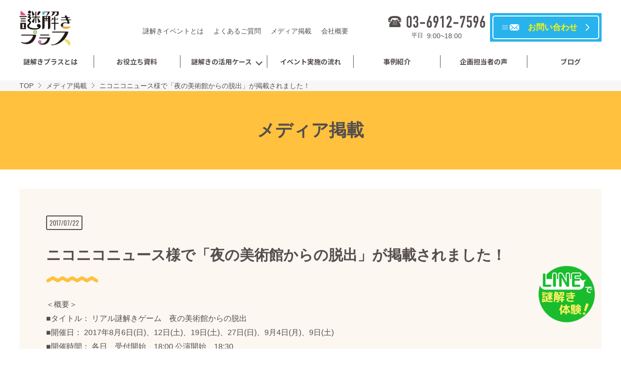

--- FILE ---
content_type: text/html; charset=UTF-8
request_url: https://nazotoki-plus.com/news/nikoniko-art/
body_size: 8858
content:
<!DOCTYPE html>
<html lang="ja">
<head>
  <meta charset="UTF-8">
  <!-- Global site tag (gtag.js) - Google Analytics -->
  <script type="text/javascript" async="" src="https://www.google-analytics.com/analytics.js"></script><script src="https://connect.facebook.net/signals/config/309705162774633?v=2.9.15&amp;r=stable" async=""></script><script async="" src="https://connect.facebook.net/en_US/fbevents.js"></script><script async="" src="https://www.googletagmanager.com/gtag/js?id=UA-59201701-2"></script>
  <script>
    window.dataLayer = window.dataLayer || [];
    function gtag(){dataLayer.push(arguments);}
    gtag('js', new Date());

    gtag('config', 'UA-59201701-2');
    gtag('config', 'AW-924718347');
    gtag('config', 'AW-11282752629');
  </script>
  
  <meta http-equiv="X-UA-Compatible" content="IE=edge">
  <meta name="viewport" content="width=device-width" />
  <meta name="format-detection" content="telephone=no">
  <link rel="stylesheet" href="https://nazotoki-plus.com/wp-content/themes/np/css/style.css?v=9">
  <link rel="stylesheet" href="https://nazotoki-plus.com/wp-content/themes/np/css/custom.css?v=8">
  <!-- インバウンドページのみ使用 -->
            <script>(function(w,d,s,l,i){w[l]=w[l]||[];w[l].push({'gtm.start':
    new Date().getTime(),event:'gtm.js'});var f=d.getElementsByTagName(s)[0],
    j=d.createElement(s),dl=l!='dataLayer'?'&l='+l:'';j.async=true;j.src=
    'https://www.googletagmanager.com/gtm.js?id='+i+dl;f.parentNode.insertBefore(j,f);
    })(window,document,'script','dataLayer','GTM-PXLCKSJ3');</script>
    <!--[if lt IE 9]>
    <script src="https://nazotoki-plus.com/wp-content/themes/np/js/html5.js"></script>
    <script src="https://nazotoki-plus.com/wp-content/themes/np/js/respond.min.js"></script>
    <![endif]-->
    
		<!-- All in One SEO 4.9.3 - aioseo.com -->
		<title>ニコニコニュース様で「夜の美術館からの脱出」が掲載されました！ | 謎解きプラス｜”謎解き観光”で地域を元気に！</title>
	<meta name="description" content="＜概要＞■タイトル： リアル謎解きゲーム 夜の美術館からの脱出■開催日： 2017年8月6日(日)、12日(土" />
	<meta name="robots" content="max-image-preview:large" />
	<meta name="author" content="admin_eg"/>
	<link rel="canonical" href="https://nazotoki-plus.com/news/nikoniko-art/" />
	<meta name="generator" content="All in One SEO (AIOSEO) 4.9.3" />
		<meta property="og:locale" content="ja_JP" />
		<meta property="og:site_name" content="謎解きプラス｜”謎解き観光”で地域を元気に！ | ”謎解き観光”で、地域活性化や観光地への集客を実現！懇親会や周年イベントのご相談もお待ちしています。" />
		<meta property="og:type" content="article" />
		<meta property="og:title" content="ニコニコニュース様で「夜の美術館からの脱出」が掲載されました！ | 謎解きプラス｜”謎解き観光”で地域を元気に！" />
		<meta property="og:description" content="＜概要＞■タイトル： リアル謎解きゲーム 夜の美術館からの脱出■開催日： 2017年8月6日(日)、12日(土" />
		<meta property="og:url" content="https://nazotoki-plus.com/news/nikoniko-art/" />
		<meta property="article:published_time" content="2017-07-22T12:14:08+00:00" />
		<meta property="article:modified_time" content="2020-01-29T11:44:47+00:00" />
		<meta name="twitter:card" content="summary" />
		<meta name="twitter:title" content="ニコニコニュース様で「夜の美術館からの脱出」が掲載されました！ | 謎解きプラス｜”謎解き観光”で地域を元気に！" />
		<meta name="twitter:description" content="＜概要＞■タイトル： リアル謎解きゲーム 夜の美術館からの脱出■開催日： 2017年8月6日(日)、12日(土" />
		<script type="application/ld+json" class="aioseo-schema">
			{"@context":"https:\/\/schema.org","@graph":[{"@type":"BlogPosting","@id":"https:\/\/nazotoki-plus.com\/news\/nikoniko-art\/#blogposting","name":"\u30cb\u30b3\u30cb\u30b3\u30cb\u30e5\u30fc\u30b9\u69d8\u3067\u300c\u591c\u306e\u7f8e\u8853\u9928\u304b\u3089\u306e\u8131\u51fa\u300d\u304c\u63b2\u8f09\u3055\u308c\u307e\u3057\u305f\uff01 | \u8b0e\u89e3\u304d\u30d7\u30e9\u30b9\uff5c\u201d\u8b0e\u89e3\u304d\u89b3\u5149\u201d\u3067\u5730\u57df\u3092\u5143\u6c17\u306b\uff01","headline":"\u30cb\u30b3\u30cb\u30b3\u30cb\u30e5\u30fc\u30b9\u69d8\u3067\u300c\u591c\u306e\u7f8e\u8853\u9928\u304b\u3089\u306e\u8131\u51fa\u300d\u304c\u63b2\u8f09\u3055\u308c\u307e\u3057\u305f\uff01","author":{"@id":"https:\/\/nazotoki-plus.com\/author\/admin_eg\/#author"},"publisher":{"@id":"https:\/\/nazotoki-plus.com\/#organization"},"datePublished":"2017-07-22T21:14:08+09:00","dateModified":"2020-01-29T20:44:47+09:00","inLanguage":"ja","mainEntityOfPage":{"@id":"https:\/\/nazotoki-plus.com\/news\/nikoniko-art\/#webpage"},"isPartOf":{"@id":"https:\/\/nazotoki-plus.com\/news\/nikoniko-art\/#webpage"},"articleSection":"\u30e1\u30c7\u30a3\u30a2\u63b2\u8f09"},{"@type":"BreadcrumbList","@id":"https:\/\/nazotoki-plus.com\/news\/nikoniko-art\/#breadcrumblist","itemListElement":[{"@type":"ListItem","@id":"https:\/\/nazotoki-plus.com#listItem","position":1,"name":"\u30db\u30fc\u30e0","item":"https:\/\/nazotoki-plus.com","nextItem":{"@type":"ListItem","@id":"https:\/\/nazotoki-plus.com\/category\/news\/#listItem","name":"\u30e1\u30c7\u30a3\u30a2\u63b2\u8f09"}},{"@type":"ListItem","@id":"https:\/\/nazotoki-plus.com\/category\/news\/#listItem","position":2,"name":"\u30e1\u30c7\u30a3\u30a2\u63b2\u8f09","item":"https:\/\/nazotoki-plus.com\/category\/news\/","nextItem":{"@type":"ListItem","@id":"https:\/\/nazotoki-plus.com\/news\/nikoniko-art\/#listItem","name":"\u30cb\u30b3\u30cb\u30b3\u30cb\u30e5\u30fc\u30b9\u69d8\u3067\u300c\u591c\u306e\u7f8e\u8853\u9928\u304b\u3089\u306e\u8131\u51fa\u300d\u304c\u63b2\u8f09\u3055\u308c\u307e\u3057\u305f\uff01"},"previousItem":{"@type":"ListItem","@id":"https:\/\/nazotoki-plus.com#listItem","name":"\u30db\u30fc\u30e0"}},{"@type":"ListItem","@id":"https:\/\/nazotoki-plus.com\/news\/nikoniko-art\/#listItem","position":3,"name":"\u30cb\u30b3\u30cb\u30b3\u30cb\u30e5\u30fc\u30b9\u69d8\u3067\u300c\u591c\u306e\u7f8e\u8853\u9928\u304b\u3089\u306e\u8131\u51fa\u300d\u304c\u63b2\u8f09\u3055\u308c\u307e\u3057\u305f\uff01","previousItem":{"@type":"ListItem","@id":"https:\/\/nazotoki-plus.com\/category\/news\/#listItem","name":"\u30e1\u30c7\u30a3\u30a2\u63b2\u8f09"}}]},{"@type":"Organization","@id":"https:\/\/nazotoki-plus.com\/#organization","name":"\u8b0e\u89e3\u304d\u30d7\u30e9\u30b9","description":"\u201d\u8b0e\u89e3\u304d\u89b3\u5149\u201d\u3067\u3001\u5730\u57df\u6d3b\u6027\u5316\u3084\u89b3\u5149\u5730\u3078\u306e\u96c6\u5ba2\u3092\u5b9f\u73fe\uff01\u61c7\u89aa\u4f1a\u3084\u5468\u5e74\u30a4\u30d9\u30f3\u30c8\u306e\u3054\u76f8\u8ac7\u3082\u304a\u5f85\u3061\u3057\u3066\u3044\u307e\u3059\u3002","url":"https:\/\/nazotoki-plus.com\/"},{"@type":"Person","@id":"https:\/\/nazotoki-plus.com\/author\/admin_eg\/#author","url":"https:\/\/nazotoki-plus.com\/author\/admin_eg\/","name":"admin_eg","image":{"@type":"ImageObject","@id":"https:\/\/nazotoki-plus.com\/news\/nikoniko-art\/#authorImage","url":"https:\/\/secure.gravatar.com\/avatar\/1ccf2491f18fc0b77e923f803409e511?s=96&d=mm&r=g","width":96,"height":96,"caption":"admin_eg"}},{"@type":"WebPage","@id":"https:\/\/nazotoki-plus.com\/news\/nikoniko-art\/#webpage","url":"https:\/\/nazotoki-plus.com\/news\/nikoniko-art\/","name":"\u30cb\u30b3\u30cb\u30b3\u30cb\u30e5\u30fc\u30b9\u69d8\u3067\u300c\u591c\u306e\u7f8e\u8853\u9928\u304b\u3089\u306e\u8131\u51fa\u300d\u304c\u63b2\u8f09\u3055\u308c\u307e\u3057\u305f\uff01 | \u8b0e\u89e3\u304d\u30d7\u30e9\u30b9\uff5c\u201d\u8b0e\u89e3\u304d\u89b3\u5149\u201d\u3067\u5730\u57df\u3092\u5143\u6c17\u306b\uff01","description":"\uff1c\u6982\u8981\uff1e\u25a0\u30bf\u30a4\u30c8\u30eb\uff1a \u30ea\u30a2\u30eb\u8b0e\u89e3\u304d\u30b2\u30fc\u30e0 \u591c\u306e\u7f8e\u8853\u9928\u304b\u3089\u306e\u8131\u51fa\u25a0\u958b\u50ac\u65e5\uff1a 2017\u5e748\u67086\u65e5(\u65e5)\u300112\u65e5(\u571f","inLanguage":"ja","isPartOf":{"@id":"https:\/\/nazotoki-plus.com\/#website"},"breadcrumb":{"@id":"https:\/\/nazotoki-plus.com\/news\/nikoniko-art\/#breadcrumblist"},"author":{"@id":"https:\/\/nazotoki-plus.com\/author\/admin_eg\/#author"},"creator":{"@id":"https:\/\/nazotoki-plus.com\/author\/admin_eg\/#author"},"datePublished":"2017-07-22T21:14:08+09:00","dateModified":"2020-01-29T20:44:47+09:00"},{"@type":"WebSite","@id":"https:\/\/nazotoki-plus.com\/#website","url":"https:\/\/nazotoki-plus.com\/","name":"\u8b0e\u89e3\u304d\u30d7\u30e9\u30b9\uff5c\u201d\u8b0e\u89e3\u304d\u89b3\u5149\u201d\u3067\u5730\u57df\u3092\u5143\u6c17\u306b\uff01","description":"\u201d\u8b0e\u89e3\u304d\u89b3\u5149\u201d\u3067\u3001\u5730\u57df\u6d3b\u6027\u5316\u3084\u89b3\u5149\u5730\u3078\u306e\u96c6\u5ba2\u3092\u5b9f\u73fe\uff01\u61c7\u89aa\u4f1a\u3084\u5468\u5e74\u30a4\u30d9\u30f3\u30c8\u306e\u3054\u76f8\u8ac7\u3082\u304a\u5f85\u3061\u3057\u3066\u3044\u307e\u3059\u3002","inLanguage":"ja","publisher":{"@id":"https:\/\/nazotoki-plus.com\/#organization"}}]}
		</script>
		<!-- All in One SEO -->

<link rel="alternate" type="application/rss+xml" title="謎解きプラス｜”謎解き観光”で地域を元気に！ &raquo; ニコニコニュース様で「夜の美術館からの脱出」が掲載されました！ のコメントのフィード" href="https://nazotoki-plus.com/news/nikoniko-art/feed/" />
<link rel='stylesheet' id='wp-block-library-css'  href='https://nazotoki-plus.com/wp-includes/css/dist/block-library/style.min.css?ver=5.9.12' type='text/css' media='all' />
<link rel='stylesheet' id='aioseo/css/src/vue/standalone/blocks/table-of-contents/global.scss-css'  href='https://nazotoki-plus.com/wp-content/plugins/all-in-one-seo-pack/dist/Lite/assets/css/table-of-contents/global.e90f6d47.css?ver=4.9.3' type='text/css' media='all' />
<style id='global-styles-inline-css' type='text/css'>
body{--wp--preset--color--black: #000000;--wp--preset--color--cyan-bluish-gray: #abb8c3;--wp--preset--color--white: #ffffff;--wp--preset--color--pale-pink: #f78da7;--wp--preset--color--vivid-red: #cf2e2e;--wp--preset--color--luminous-vivid-orange: #ff6900;--wp--preset--color--luminous-vivid-amber: #fcb900;--wp--preset--color--light-green-cyan: #7bdcb5;--wp--preset--color--vivid-green-cyan: #00d084;--wp--preset--color--pale-cyan-blue: #8ed1fc;--wp--preset--color--vivid-cyan-blue: #0693e3;--wp--preset--color--vivid-purple: #9b51e0;--wp--preset--gradient--vivid-cyan-blue-to-vivid-purple: linear-gradient(135deg,rgba(6,147,227,1) 0%,rgb(155,81,224) 100%);--wp--preset--gradient--light-green-cyan-to-vivid-green-cyan: linear-gradient(135deg,rgb(122,220,180) 0%,rgb(0,208,130) 100%);--wp--preset--gradient--luminous-vivid-amber-to-luminous-vivid-orange: linear-gradient(135deg,rgba(252,185,0,1) 0%,rgba(255,105,0,1) 100%);--wp--preset--gradient--luminous-vivid-orange-to-vivid-red: linear-gradient(135deg,rgba(255,105,0,1) 0%,rgb(207,46,46) 100%);--wp--preset--gradient--very-light-gray-to-cyan-bluish-gray: linear-gradient(135deg,rgb(238,238,238) 0%,rgb(169,184,195) 100%);--wp--preset--gradient--cool-to-warm-spectrum: linear-gradient(135deg,rgb(74,234,220) 0%,rgb(151,120,209) 20%,rgb(207,42,186) 40%,rgb(238,44,130) 60%,rgb(251,105,98) 80%,rgb(254,248,76) 100%);--wp--preset--gradient--blush-light-purple: linear-gradient(135deg,rgb(255,206,236) 0%,rgb(152,150,240) 100%);--wp--preset--gradient--blush-bordeaux: linear-gradient(135deg,rgb(254,205,165) 0%,rgb(254,45,45) 50%,rgb(107,0,62) 100%);--wp--preset--gradient--luminous-dusk: linear-gradient(135deg,rgb(255,203,112) 0%,rgb(199,81,192) 50%,rgb(65,88,208) 100%);--wp--preset--gradient--pale-ocean: linear-gradient(135deg,rgb(255,245,203) 0%,rgb(182,227,212) 50%,rgb(51,167,181) 100%);--wp--preset--gradient--electric-grass: linear-gradient(135deg,rgb(202,248,128) 0%,rgb(113,206,126) 100%);--wp--preset--gradient--midnight: linear-gradient(135deg,rgb(2,3,129) 0%,rgb(40,116,252) 100%);--wp--preset--duotone--dark-grayscale: url('#wp-duotone-dark-grayscale');--wp--preset--duotone--grayscale: url('#wp-duotone-grayscale');--wp--preset--duotone--purple-yellow: url('#wp-duotone-purple-yellow');--wp--preset--duotone--blue-red: url('#wp-duotone-blue-red');--wp--preset--duotone--midnight: url('#wp-duotone-midnight');--wp--preset--duotone--magenta-yellow: url('#wp-duotone-magenta-yellow');--wp--preset--duotone--purple-green: url('#wp-duotone-purple-green');--wp--preset--duotone--blue-orange: url('#wp-duotone-blue-orange');--wp--preset--font-size--small: 13px;--wp--preset--font-size--medium: 20px;--wp--preset--font-size--large: 36px;--wp--preset--font-size--x-large: 42px;}.has-black-color{color: var(--wp--preset--color--black) !important;}.has-cyan-bluish-gray-color{color: var(--wp--preset--color--cyan-bluish-gray) !important;}.has-white-color{color: var(--wp--preset--color--white) !important;}.has-pale-pink-color{color: var(--wp--preset--color--pale-pink) !important;}.has-vivid-red-color{color: var(--wp--preset--color--vivid-red) !important;}.has-luminous-vivid-orange-color{color: var(--wp--preset--color--luminous-vivid-orange) !important;}.has-luminous-vivid-amber-color{color: var(--wp--preset--color--luminous-vivid-amber) !important;}.has-light-green-cyan-color{color: var(--wp--preset--color--light-green-cyan) !important;}.has-vivid-green-cyan-color{color: var(--wp--preset--color--vivid-green-cyan) !important;}.has-pale-cyan-blue-color{color: var(--wp--preset--color--pale-cyan-blue) !important;}.has-vivid-cyan-blue-color{color: var(--wp--preset--color--vivid-cyan-blue) !important;}.has-vivid-purple-color{color: var(--wp--preset--color--vivid-purple) !important;}.has-black-background-color{background-color: var(--wp--preset--color--black) !important;}.has-cyan-bluish-gray-background-color{background-color: var(--wp--preset--color--cyan-bluish-gray) !important;}.has-white-background-color{background-color: var(--wp--preset--color--white) !important;}.has-pale-pink-background-color{background-color: var(--wp--preset--color--pale-pink) !important;}.has-vivid-red-background-color{background-color: var(--wp--preset--color--vivid-red) !important;}.has-luminous-vivid-orange-background-color{background-color: var(--wp--preset--color--luminous-vivid-orange) !important;}.has-luminous-vivid-amber-background-color{background-color: var(--wp--preset--color--luminous-vivid-amber) !important;}.has-light-green-cyan-background-color{background-color: var(--wp--preset--color--light-green-cyan) !important;}.has-vivid-green-cyan-background-color{background-color: var(--wp--preset--color--vivid-green-cyan) !important;}.has-pale-cyan-blue-background-color{background-color: var(--wp--preset--color--pale-cyan-blue) !important;}.has-vivid-cyan-blue-background-color{background-color: var(--wp--preset--color--vivid-cyan-blue) !important;}.has-vivid-purple-background-color{background-color: var(--wp--preset--color--vivid-purple) !important;}.has-black-border-color{border-color: var(--wp--preset--color--black) !important;}.has-cyan-bluish-gray-border-color{border-color: var(--wp--preset--color--cyan-bluish-gray) !important;}.has-white-border-color{border-color: var(--wp--preset--color--white) !important;}.has-pale-pink-border-color{border-color: var(--wp--preset--color--pale-pink) !important;}.has-vivid-red-border-color{border-color: var(--wp--preset--color--vivid-red) !important;}.has-luminous-vivid-orange-border-color{border-color: var(--wp--preset--color--luminous-vivid-orange) !important;}.has-luminous-vivid-amber-border-color{border-color: var(--wp--preset--color--luminous-vivid-amber) !important;}.has-light-green-cyan-border-color{border-color: var(--wp--preset--color--light-green-cyan) !important;}.has-vivid-green-cyan-border-color{border-color: var(--wp--preset--color--vivid-green-cyan) !important;}.has-pale-cyan-blue-border-color{border-color: var(--wp--preset--color--pale-cyan-blue) !important;}.has-vivid-cyan-blue-border-color{border-color: var(--wp--preset--color--vivid-cyan-blue) !important;}.has-vivid-purple-border-color{border-color: var(--wp--preset--color--vivid-purple) !important;}.has-vivid-cyan-blue-to-vivid-purple-gradient-background{background: var(--wp--preset--gradient--vivid-cyan-blue-to-vivid-purple) !important;}.has-light-green-cyan-to-vivid-green-cyan-gradient-background{background: var(--wp--preset--gradient--light-green-cyan-to-vivid-green-cyan) !important;}.has-luminous-vivid-amber-to-luminous-vivid-orange-gradient-background{background: var(--wp--preset--gradient--luminous-vivid-amber-to-luminous-vivid-orange) !important;}.has-luminous-vivid-orange-to-vivid-red-gradient-background{background: var(--wp--preset--gradient--luminous-vivid-orange-to-vivid-red) !important;}.has-very-light-gray-to-cyan-bluish-gray-gradient-background{background: var(--wp--preset--gradient--very-light-gray-to-cyan-bluish-gray) !important;}.has-cool-to-warm-spectrum-gradient-background{background: var(--wp--preset--gradient--cool-to-warm-spectrum) !important;}.has-blush-light-purple-gradient-background{background: var(--wp--preset--gradient--blush-light-purple) !important;}.has-blush-bordeaux-gradient-background{background: var(--wp--preset--gradient--blush-bordeaux) !important;}.has-luminous-dusk-gradient-background{background: var(--wp--preset--gradient--luminous-dusk) !important;}.has-pale-ocean-gradient-background{background: var(--wp--preset--gradient--pale-ocean) !important;}.has-electric-grass-gradient-background{background: var(--wp--preset--gradient--electric-grass) !important;}.has-midnight-gradient-background{background: var(--wp--preset--gradient--midnight) !important;}.has-small-font-size{font-size: var(--wp--preset--font-size--small) !important;}.has-medium-font-size{font-size: var(--wp--preset--font-size--medium) !important;}.has-large-font-size{font-size: var(--wp--preset--font-size--large) !important;}.has-x-large-font-size{font-size: var(--wp--preset--font-size--x-large) !important;}
</style>
<script type='text/javascript' src='https://nazotoki-plus.com/wp-includes/js/jquery/jquery.min.js?ver=3.6.0' id='jquery-core-js'></script>
<script type='text/javascript' src='https://nazotoki-plus.com/wp-includes/js/jquery/jquery-migrate.min.js?ver=3.3.2' id='jquery-migrate-js'></script>
<script type='text/javascript' src='https://nazotoki-plus.com/wp-content/themes/np/js/ofi.min.js?ver=5.9.12' id='ofi-js'></script>
<script type='text/javascript' src='https://nazotoki-plus.com/wp-content/themes/np/js/slick.min.js?ver=5.9.12' id='slick-js'></script>
<script type='text/javascript' src='https://nazotoki-plus.com/wp-content/themes/np/js/jquery.tile.min.js?ver=5.9.12' id='tile-js'></script>
<script type='text/javascript' src='https://nazotoki-plus.com/wp-content/themes/np/js/infinite-scroll.pkgd.min.this.js?ver=5.9.12' id='infinitescroll-js'></script>
<script type='text/javascript' src='https://nazotoki-plus.com/wp-content/themes/np/js/common.js?ver=5.9.12' id='np-common-js'></script>
<link rel="https://api.w.org/" href="https://nazotoki-plus.com/wp-json/" /><link rel="alternate" type="application/json" href="https://nazotoki-plus.com/wp-json/wp/v2/posts/1370" /><link rel="EditURI" type="application/rsd+xml" title="RSD" href="https://nazotoki-plus.com/xmlrpc.php?rsd" />
<link rel="wlwmanifest" type="application/wlwmanifest+xml" href="https://nazotoki-plus.com/wp-includes/wlwmanifest.xml" /> 
<meta name="generator" content="WordPress 5.9.12" />
<link rel='shortlink' href='https://nazotoki-plus.com/?p=1370' />
<link rel="alternate" type="application/json+oembed" href="https://nazotoki-plus.com/wp-json/oembed/1.0/embed?url=https%3A%2F%2Fnazotoki-plus.com%2Fnews%2Fnikoniko-art%2F" />
<link rel="alternate" type="text/xml+oembed" href="https://nazotoki-plus.com/wp-json/oembed/1.0/embed?url=https%3A%2F%2Fnazotoki-plus.com%2Fnews%2Fnikoniko-art%2F&#038;format=xml" />
<link rel="icon" href="https://nazotoki-plus.com/wp-content/uploads/2020/02/favicon-_0131.ico" sizes="32x32" />
<link rel="icon" href="https://nazotoki-plus.com/wp-content/uploads/2020/02/favicon-_0131.ico" sizes="192x192" />
<link rel="apple-touch-icon" href="https://nazotoki-plus.com/wp-content/uploads/2020/02/favicon-_0131.ico" />
<meta name="msapplication-TileImage" content="https://nazotoki-plus.com/wp-content/uploads/2020/02/favicon-_0131.ico" />
  <script>
    var template_directory_uri = "https://nazotoki-plus.com/wp-content/themes/np";
  </script>
  <!-- Event snippet for 懇親会問い合わせフォーム送信 conversion page In your html page, add the snippet and call gtag_report_conversion when someone clicks on the chosen link or button. -->
  <script> function gtag_report_conversion(url) { var callback = function () { if (typeof(url) != 'undefined') { } }; gtag('event', 'conversion', { 'send_to': 'AW-11282752629/mcCqCKT8z-4YEPXIhIQq', 'event_callback': callback }); return true; } </script>
  <!-- MAツールBowNow トラッキングコード -->
  <script id="_bownow_ts">
  var _bownow_ts = document.createElement('script');
  _bownow_ts.charset = 'utf-8';
  _bownow_ts.src = 'https://contents.bownow.jp/js/UTC_787f8aaaeecff56a5b35/trace.js';
  document.getElementsByTagName('head')[0].appendChild(_bownow_ts);
  </script>
</head>
<body>
<!-- Google Tag Manager (noscript) -->
<noscript><iframe src="https://www.googletagmanager.com/ns.html?id=GTM-PXLCKSJ3"height="0" width="0" style="display:none;visibility:hidden"></iframe></noscript>
<!-- End Google Tag Manager (noscript) -->
<div class="l-body">
  <header class="l-header">
    <!-- PC Header -->
    <div class="pc-header pc-only">
      <div class="pc-header-top">
                      <p class="pc-header-top__logo"><a href="https://nazotoki-plus.com"><img src="https://nazotoki-plus.com/wp-content/themes/np/img/logo_header.png" alt="謎解きプラス"></a></p>
                  <div class="pc-header-top__nav">
          <ul class="pc-sub-nav">
            <li class="pc-sub-nav__item"><a href="https://nazotoki-plus.com/introduction/">謎解きイベントとは</a></li>
            <li class="pc-sub-nav__item"><a href="https://nazotoki-plus.com/faq/">よくあるご質問</a></li>
            <li class="pc-sub-nav__item"><a href="https://nazotoki-plus.com/news/">メディア掲載</a></li>
            <li class="pc-sub-nav__item"><a href="https://nazotoki-plus.com/company/">会社概要</a></li>
          </ul>
        </div>
        <div class="pc-header-top__info">
          <div class="pc-header-top__tel">
            <a href="tel:0369127596" class="pc-header-top__tel__link"><img src="https://nazotoki-plus.com/wp-content/themes/np/img/txt_header_tel.svg" alt="03-6912-7596"></a>
            <dl class="pc-header-top__tel__dl">
              <dt class="pc-header-top__tel__dt">平日</dt>
              <dd class="pc-header-top__tel__dd">9:00~18:00</dd>
            </dl>
          </div>
                          <a href="https://nazotoki-plus.com/contact/" class="header-inquery-btn2"><span>お問い合わせ</span></a>
                    </div>
      </div>
      <div class="pc-header-bottom">
        <div class="pc-header-bottom__logo"><a href="https://nazotoki-plus.com"><img src="https://nazotoki-plus.com/wp-content/themes/np/img/logo_header.png" alt="謎解きプラス"></a></div>
        <nav class="pc-main-nav" aria-label="メインメニュー">
          <ul class="pc-main-nav__items">
            <li class="pc-main-nav__item"><a href="https://nazotoki-plus.com/about/">謎解きプラスとは</a></li>
            <li class="pc-main-nav__item"><a href="https://nazotoki-plus.com/doclist/">お役立ち資料</a></li>
            <li class="pc-main-nav__item pc-main-nav__item--second js-pc-menu-child"><a href="https://nazotoki-plus.com/service/">謎解きの活用ケース</a>
            </li>
            <li class="pc-main-nav__item"><a href="https://nazotoki-plus.com/flow/">イベント実施の流れ</a></li>
            <li class="pc-main-nav__item"><a href="https://nazotoki-plus.com/archives/">事例紹介</a></li>
            <li class="pc-main-nav__item"><a href="https://nazotoki-plus.com/customer_voice/">企画担当者の声</a></li>
            <li class="pc-main-nav__item"><a href="https://nazotoki-plus.com/blog/">ブログ</a></li>
          </ul>

          <div class="pc-child-menu">
            <div class="pc-child-menu__inner l-wrapper-md">
              <div class="pc-child-menu__col pc-child-menu__col--wide">
                <a href="https://nazotoki-plus.com/service/" class="pc-child-menu__head pc-child-menu__head--link">謎解きの活用ケース</a>
              </div>
              <div class="pc-child-menu__col">
                <span class="pc-child-menu__head">認知度や回遊性を上げたい</span>
                <ul class="pc-child-menu__items">
                  <li class="pc-child-menu__item"><a href="https://nazotoki-plus.com/service/theme_park/">テーマパーク</a></li>
                  <li class="pc-child-menu__item"><a href="https://nazotoki-plus.com/service/amusement/">商業施設</a></li>
                  <li class="pc-child-menu__item"><a href="https://nazotoki-plus.com/service/regional_event/">地域活性化</a></li>
                  <li class="pc-child-menu__item"><a href="https://nazotoki-plus.com/service/campaign/">イベントプロモーション</a></li>
                  <li class="pc-child-menu__item"><a href="https://nazotoki-plus.com/service/web_promotion/">WEBプロモーション</a></li>
                </ul>
              </div>
              <div class="pc-child-menu__col">
                <span class="pc-child-menu__head">チームワークを深めたい</span>
                <ul class="pc-child-menu__items">
                  <li class="pc-child-menu__item"><a href="https://nazotoki-plus.com/service/communication/">懇親会・社員旅行</a></li>
                  <li class="pc-child-menu__item"><a href="https://nazotoki-plus.com/online_communication/" target="_blank">オンライン懇親会</a></li>
                  <li class="pc-child-menu__item"><a href="https://nazotoki-plus.com/nazoversary/" target="_blank">周年記念イベント</a></li>
                  <li class="pc-child-menu__item"><a href="https://nazotoki-plus.com/shinton/" target="_blank">理念浸透サービス</a></li>
                  <li class="pc-child-menu__item"><a href="https://nazotoki-plus.com/uradori/" target="_blank">懇親会向けアクティビティ</a></li>
                </ul>
                <span style="margin-top: 10%;" class="pc-child-menu__head">研修をしたい</span>
                <ul class="pc-child-menu__items">
                  <li class="pc-child-menu__item"><a href="https://nazotoki-plus.com/mizukara/" target="_blank">体験型研修</a></li>
                </ul>
              </div>
              <div class="pc-child-menu__col">
                <span class="pc-child-menu__head">話題性のあるイベント</span>
                <ul class="pc-child-menu__items">
                  <li class="pc-child-menu__item"><a href="https://haregake.com/nazotoki_sp/" target="_blank">スマートフォンで周遊企画がしたい</a></li>
                  <li class="pc-child-menu__item"><a href="https://nazotoki-plus.com/nazoar/" target="_blank">ARでインパクトを出したい</a></li>
                  <li class="pc-child-menu__item"><a href="https://www.nazonoshiro.com/" target="_blank">城や歴史を活用したイベントがしたい</a></li>
                  <li class="pc-child-menu__item"><a href="https://nazotoki-plus.com/forinbound/" target="_blank">インバウンド向けイベントがしたい</a></li>
                  <li class="pc-child-menu__item"><a href="https://nazotoki-plus.com/line_nazotoki/" target="_blank">LINEを活用してプロモーションがしたい</a></li>
                  <li class="pc-child-menu__item"><a href="https://nazotoki-plus.com/web_promotion/" target="_blank">WEBでワクワク体験を作りたい</a></li>
                  <li class="pc-child-menu__item"><a href="https://nazotoki-plus.com/gakunazo/" target="_blank">学べる謎解きがしたい</a></li>
                  <li class="pc-child-menu__item"><a href="https://nazotoki-plus.com/nazoverse/" target="_blank">メタバースで没入感を高めたい</a></li>
                  <li class="pc-child-menu__item"><a href="https://nazotoki-plus.com/kachiagarun/" target="_blank">価値が上がるWEBサイトを制作したい</a></li>
                  <li class="pc-child-menu__item"><a href="https://nazotoki-plus.com/wall_art/" target="_blank">アートを活用したイベントがしたい</a></li>
                  <li class="pc-child-menu__item"><a href="https://nazotoki-plus.com/digital_stamp_rally/" target="_blank">コスパよく手軽にイベントがしたい</a></li>
                </ul>
              </div>
            </div>
          </div>
        </nav>
        <div class="pc-header-bottom__info">
          <div class="pc-header-bottom__tel">
            <a href="tel:0369127596" class="pc-header-bottom__tel__link"><img src="https://nazotoki-plus.com/wp-content/themes/np/img/txt_header_tel.svg" alt="03-6912-7596"></a>
            <dl class="pc-header-bottom__tel__dl">
              <dt class="pc-header-bottom__tel__dt">平日</dt>
              <dd class="pc-header-bottom__tel__dd">9:00~18:00</dd>
            </dl>
          </div>
                          <a href="https://nazotoki-plus.com/contact/" class="header-inquery-btn2"><span>お問い合わせ</span></a>
                    </div>
      </div>
    </div>
    <!-- //PC Header -->
    <!-- SP Header -->
    <div class="sp-header sp-only">
                  <p class="sp-header__logo"><a href="https://nazotoki-plus.com"><img src="https://nazotoki-plus.com/wp-content/themes/np/img/logo_header.png" alt="謎解きプラス"></a></p>
              <a href="#globalnavi" class="sp-menu-btn">
        <div class="sp-menu-btn__inner"><span></span><span></span><span></span></div>
        <p class="sp-menu-btn__text">MENU</p>
      </a>
      <div class="sp-header__nav">
        <nav class="sp-nav" aria-label="メインメニュー">
          <ul class="sp-nav__items">
            <li class="sp-nav__item"><a href="https://nazotoki-plus.com/about/">謎解きプラスとは</a></li>
            <li class="sp-nav__item"><a href="https://nazotoki-plus.com/doclist/">お役立ち資料</a></li>
            <li class="sp-nav__item sp-nav__item--second js-nav-accodion"><a href="#">謎解きの活用ケース</a>
              <ul class="sp-nav__second">
                <li class="sp-nav__second__item"><a href="https://nazotoki-plus.com/service/">謎解きの活用ケース TOP</a></li>
                <li class="sp-nav__second__item sp-nav__second__item--1"><a href="https://nazotoki-plus.com/service/communication/">懇親会・社員旅行</a></li>
                <li class="sp-nav__second__item sp-nav__second__item--2"><a href="https://nazotoki-plus.com/service/theme_park/">テーマパーク</a></li>
                <li class="sp-nav__second__item sp-nav__second__item--3"><a href="https://nazotoki-plus.com/service/amusement/">商業施設</a></li>
                <li class="sp-nav__second__item sp-nav__second__item--4"><a href="https://nazotoki-plus.com/service/regional_event/">地域活性化</a></li>
                <li class="sp-nav__second__item sp-nav__second__item--5"><a href="https://nazotoki-plus.com/service/campaign/">イベントプロモーション</a></li>
                <li class="sp-nav__second__item sp-nav__second__item--6"><a href="https://nazotoki-plus.com/service/web_promotion/">WEBプロモーション</a></li>
              </ul>
            </li>
            <li class="sp-nav__item"><a href="https://nazotoki-plus.com/flow/">イベント実施の流れ</a></li>
            <li class="sp-nav__item"><a href="https://nazotoki-plus.com/archives/">事例紹介</a></li>
            <li class="sp-nav__item"><a href="https://nazotoki-plus.com/customer_voice/">企画担当者の声</a></li>
            <li class="sp-nav__item"><a href="https://nazotoki-plus.com/blog/">ブログ</a></li>
            <li class="sp-nav__item"><a href="https://nazotoki-plus.com/introduction/">謎解きイベントとは</a></li>
            <li class="sp-nav__item"><a href="https://nazotoki-plus.com/faq/">よくあるご質問</a></li>
            <li class="sp-nav__item"><a href="https://nazotoki-plus.com/news/">メディア掲載</a></li>
            <li class="sp-nav__item"><a href="https://nazotoki-plus.com/company/">会社概要</a></li>
          </ul>
        </nav>
        <div class="sp-header__buttons">
                          <a href="https://nazotoki-plus.com/contact/" class="header-inquery-btn2"><span>お問い合わせ</span></a>
                      <a href="tel:0369127596" class="header-tel-btn"><span class="header-tel-btn__head">電話をかける</span><span class="header-tel-btn__text">平日 9:00~18:00</span></a>
        </div>
      </div>
    </div>
    <!-- //SP Header -->
  </header>
  <div class="pc-hide-box"></div>
<main class="l-main">
<div class="breadcrumb" typeof="BreadcrumbList" vocab="https://schema.org/">
	<div class="l-wrapper-md breadcrumb__inner">
<span property="itemListElement" typeof="ListItem"><a property="item" typeof="WebPage" title="Go to 謎解きプラス｜”謎解き観光”で地域を元気に！." href="https://nazotoki-plus.com" class="home" ><span property="name">TOP</span></a><meta property="position" content="1"></span><span property="itemListElement" typeof="ListItem"><a property="item" typeof="WebPage" title="Go to the メディア掲載 category archives." href="https://nazotoki-plus.com/category/news/" class="taxonomy category" ><span property="name">メディア掲載</span></a><meta property="position" content="2"></span><span class="post post-post current-item">ニコニコニュース様で「夜の美術館からの脱出」が掲載されました！</span>	</div>
</div>
<div class="genral-page-title">
	<h1 class="genral-page-title__text genral-page-title__text--lines">メディア掲載</h1>
</div>
	<div class="l-wrapper-md">
	<div class="layout-cl">
		<div class="layout-ck__meta">
			<span class="layout-ck__meta__date">2017/07/22</span>
					</div>
		<h2 class="layout-cl__title">ニコニコニュース様で「夜の美術館からの脱出」が掲載されました！</h2>


		<div class="layout-cl__content the_content">
<p>＜概要＞<br />■タイトル： リアル謎解きゲーム　夜の美術館からの脱出<br />■開催日： 2017年8月6日(日)、12日(土)、19日(土)、27日(日)、9月4日(月)、9日(土)<br />■開催時間： 各日　受付開始　18:00 公演開始　18:30<br />■場　　　所： あべのハルカス美術館（大阪市阿倍野区阿倍野筋1-1-43　あべのハルカス16階）<br />■参加費： 一般前売　3,000円　　当日券　3,500円<br />■前　　　売： イープラスより好評発売中<br />(URL:　<a href="http://eplus.jp/sys/T1U14P0010163P0108P002217169P0050001P006001P0030006">http://eplus.jp/sys/T1U14P0010163P0108P002217169P0050001P006001P0030006</a>)<br />■主　　　催： あべのハルカス美術館、真言律宗、総本山西大寺、日本経済新聞社、テレビ大阪、BSジャパン<br />■企画制作： NAZO×NAZO劇団 (株式会社ハレガケ)</p>
<p>&nbsp;</p>
<p>&nbsp;</p>
<p>詳しくは、ニコニコニュース様の<a href="http://news.nicovideo.jp/watch/nw2887142">こちらのページ</a>をご覧ください。</p>
		</div>
	</div>
	<div class="layout-ch layout-ch--back">
		<a href="https://nazotoki-plus.com/news/">一覧へ戻る</a>
	</div>
</div>
<div class="contact-link">
	<div class="l-wrapper-md contact-link__inner">
		<p class="contact-link__text">企画のご相談やお見積もり、ご質問など、<br class="sp-only">お気軽にお問い合わせください。</p>
          <a href="https://nazotoki-plus.com/contact/" class="button-4"><span>謎解きプラスに相談する</span></a>
    	</div>
</div></main>
<a href="https://lin.ee/jv8jD48" class="line-link" target="_blank">
  <img src="https://nazotoki-plus.com/wp-content/themes/np/img/line.png" alt="">
</a>
<footer class="l-footer footer ">
	<div class="footer__wrap">
		<a href="https://nazotoki-plus.com" class="footer__sp-logo sp-only"><img src="https://nazotoki-plus.com/wp-content/themes/np/img/logo_footer_1.png" alt="謎解きプラス"></a>
		<div class="footer__menu">
			<ul class="footer-menu">
				<li class="footer-menu__item"><a href="https://nazotoki-plus.com/about/">謎解きプラスとは</a></li>
				<li class="footer-menu__item"><a href="https://nazotoki-plus.com/flow/">イベント実施の流れ</a></li>
				<li class="footer-menu__item"><a href="https://nazotoki-plus.com/archives/">事例紹介</a></li>
				<li class="footer-menu__item"><a href="https://nazotoki-plus.com/customer_voice/">企画担当者の声</a></li>
			</ul>
			<ul class="footer-menu footer-menu--case">
				<li class="footer-menu__item"><a href="https://nazotoki-plus.com/service/">謎解きの活用ケース</a>
					<ul class="footer-menu__child">
						<li class="footer-menu__child__item footer-menu__child__item--1"><a href="https://nazotoki-plus.com/service/communication/">懇親会・社員旅行で活用する</a></li>
						<li class="footer-menu__child__item footer-menu__child__item--2"><a href="https://nazotoki-plus.com/service/theme_park/">テーマパークで活用する</a></li>
						<li class="footer-menu__child__item footer-menu__child__item--3"><a href="https://nazotoki-plus.com/service/amusement/">商業施設で活用する</a></li>
						<li class="footer-menu__child__item footer-menu__child__item--4"><a href="https://nazotoki-plus.com/service/regional_event/">地域活性化で活用する</a></li>
						<li class="footer-menu__child__item footer-menu__child__item--5"><a href="https://nazotoki-plus.com/service/campaign/">イベントプロモーションで活用する</a></li>
						<li class="footer-menu__child__item footer-menu__child__item--6"><a href="https://nazotoki-plus.com/service/web_promotion/">WEBプロモーションで活用する</a></li>
					</ul>
				</li>
			</ul>
			<ul class="footer-menu footer-menu--sp-2col">
				<li class="footer-menu__item footer-menu__item--sp-2col"><a href="https://nazotoki-plus.com/introduction/">謎解きイベントとは</a></li>
				<li class="footer-menu__item footer-menu__item--sp-2col"><a href="https://nazotoki-plus.com/faq/">よくあるご質問</a></li>
				<li class="footer-menu__item footer-menu__item--sp-2col"><a href="https://nazotoki-plus.com/company/">会社概要</a></li>
				<li class="footer-menu__item footer-menu__item--sp-2col"><a href="https://nazotoki-plus.com/contact/">お問い合わせ</a></li>
        		<li class="footer-menu__item footer-menu__item--sp-2col"><a href="https://nazotoki-plus.com/security/">情報セキュリティ基本方針</a></li>
							</ul>
		</div>
		<div class="footer__logos">
			<a href="https://nazotoki-plus.com" class="footer__logos__item footer__logos__item--1 pc-only"><img src="https://nazotoki-plus.com/wp-content/themes/np/img/logo_footer_1.png" alt="謎解きプラス"></a>
			<a href="https://nazoxnazo.com/" class="footer__logos__item footer__logos__item--2" target="_blank"><img src="https://nazotoki-plus.com/wp-content/themes/np/img/logo_footer_2.png" alt="NAZONAZO劇団"></a>
			<a href="http://www.haregake.com/" class="footer__logos__item footer__logos__item--3" target="_blank"><img src="https://nazotoki-plus.com/wp-content/themes/np/img/logo_footer_3.png" alt="ハレガケ"></a>
		</div>
	</div>
	<p class="footer__copy">Copyright &copy; 株式会社ハレガケ All Rights Reserved.</p>
</footer>
</div>

<script type='text/javascript' src='https://nazotoki-plus.com/wp-includes/js/imagesloaded.min.js?ver=4.1.4' id='imagesloaded-js'></script>
<script type='text/javascript' src='https://nazotoki-plus.com/wp-includes/js/masonry.min.js?ver=4.2.2' id='masonry-js'></script>
</body>
</html>

--- FILE ---
content_type: application/javascript
request_url: https://nazotoki-plus.com/wp-content/themes/np/js/common.js?ver=5.9.12
body_size: 2263
content:
jQuery(document).ready(function($) {
!function(){	// limit scope
	$(function(){
		var $window = $(window),
		breakPoint = 767, //ブレイクポイントの設定
		wid = $window.width(),
		resizeTimer = false;


//////////////////////////////////////////////
//
//   function - parts
//
//////////////////////////////////////////////

/* change Img
*********************************************/
function changeImgSp(){
	$('.change-img').each(function(){
		$(this).attr("src",$(this).attr("src").replace(/_pc\./, '_sp.'));
	});
}
function changeImgPc(){
	$('.change-img').each(function(){
		$(this).attr("src",$(this).attr("src").replace(/_sp\./, '_pc.'));
	});
}

/*
■■■■■■■■■■■■■■■■■■■■■■■■■■■■■■■■■■■■■■■■■■■■■
function の追加スペース
■■■■■■■■■■■■■■■■■■■■■■■■■■■■■■■■■■■■■■■■■■■■■
*/


//////////////////////////////////////////////
//
//   Common - PC / SP
//
//////////////////////////////////////////////

/* object fit
*********************************************/
objectFitImages();

/* fade
*********************************************/
$(".fade").hover(function(){
	$(this).fadeTo(100, 0.6);
},function(){
	$(this).fadeTo(300, 1.0);
});


/* sp menu
*********************************************/
$('.sp-menu-btn').click(function(){
	$('.sp-header__nav').slideToggle();
	$(this).toggleClass('is-opend');
	return false;
});

/* sp menu accodion
*********************************************/
$('.sp-nav__item--second a').click(function() {
	$(this).toggleClass('is-open');
	$(this).next('.sp-nav__second').slideToggle(400);
});


/* tab
*********************************************/
$('.js-tab-switch a').click(function(){
	$target = $(this).attr("href");
	$('.tab-switch__item').removeClass('is-current');
	$(this).parents('.tab-switch__item').addClass('is-current');
	$('.tab-content').hide();
	$($target).fadeIn();
	return false;
});
// default
$tabTarget = $('.js-tab-switch a').attr("href");
$($tabTarget).show();




/* .layout-j slider
*********************************************/
$('.layout-j__items').not('.slick-initialized').slick({
	slidesToShow: 5,
	slidesToScroll: 1,
	variableWidth: true,
	infinite: true,
	autoplay: true,
	autoplaySpeed: 3000,
	Speed: 1000,
	pauseOnFocus: false,
	pauseOnHover: false,
	pauseOnDotsHover: false,
	responsive: [
	{
			breakpoint: 768,
			settings: {
				arrows: false,
				centerMode: true,
				variableWidth: true,
			}
		}
	]
});


/* form
*********************************************/
$(".form__row:has('span.error')").addClass("is-error");



/* .top-mv slider
*********************************************/
// var zoomSlide = $('.top-mv__bg');
// zoomSlide.on('init', function(){
// 	$('.slick-slide[data-slick-index="0"]').addClass('is-moving');
// })
// zoomSlide.not('.slick-initialized').slick({
// 	fade: true,
// 	arrows: false,
// 	autoplay: true,
// 	autoplaySpeed: 5000,
// 	speed: 5000,
// 	pauseOnFocus: false,
// 	pauseOnHover: false,
// 	pauseOnDotsHover: false,
// 	swipe: false,
// 	accessibility: false,

// })
// .on('beforeChange', function(event, slick, currentSlide, nextSlide){
// 	var slide_num = $('.top-mv__bg .slick-slide').length;

// 	setTimeout(function(){
// 		$('.slick-slide[data-slick-index="'+ ( currentSlide - 0 ) +'"]').removeClass('is-moving');
// 	},3000);
// 		$('.slick-slide[data-slick-index="'+ nextSlide+'"]').addClass('is-moving');
// 			if( currentSlide == 0 ){
// 			$('.slick-slide[data-slick-index="'+ ( slide_num - 0 ) +'"]').removeClass('is-moving');
// 		}
// });




/* お問い合わせフォーム 調整
*********************************************/

//reCAPTCHAの場所を移動
$('.g-recaptcha').appendTo(".form__recaptcha");




/*
■■■■■■■■■■■■■■■■■■■■■■■■■■■■■■■■■■■■■■■■■■■■■
PCとSPで共通のものの追加スペース
■■■■■■■■■■■■■■■■■■■■■■■■■■■■■■■■■■■■■■■■■■■■■
*/

//////////////////////////////////////////////
//
//   Only Pc Size Processing
//
function pcSizeOnly(){
//////////////////////////////////////////////
changeImgPc();

/*
■■■■■■■■■■■■■■■■■■■■■■■■■■■■■■■■■■■■■■■■■■■■■
PCの時のみ実行するものの追加スペース
■■■■■■■■■■■■■■■■■■■■■■■■■■■■■■■■■■■■■■■■■■■■■
*/

/* header fix(PC)
*********************************************/
$(window).scroll(function(){
	if($(window).scrollTop() > 432){
		$('.l-header').addClass('fix');
		$('.pc-hide-box').show().height(170);
	}else{
		$('.l-header').removeClass('fix');
		$('.pc-hide-box').hide().height(0);
	}
}).trigger('scroll');

/* smooth scroll(PC)
*********************************************/
$('.anchor').click(function(){
	var speed = 400;
	var href= $(this).attr("href");
	var target = $(href == "#" || href == "" ? 'html' : href);
	var position = target.offset().top;
	$("html, body").animate({scrollTop:position}, speed, "swing");
	return false;
});

/* pc menu child
*********************************************/
$('.js-pc-menu-child , .pc-child-menu').hover(function() {
	$('.pc-child-menu').addClass('is-open');
	$('.js-pc-menu-child').addClass('is-open');

}, function() {
	$('.pc-child-menu').removeClass('is-open');
	$('.js-pc-menu-child').removeClass('is-open');
});

/* layout-h slider
*********************************************/
$('.layout-h__items').not('.slick-initialized').slick({
  slidesToShow: 1,
  slidesToScroll: 1,
  arrows: true,
  asNavFor: '.layout-h__nav',
  prevArrow: '<img src="'+ template_directory_uri + '/img/icon_arrow_slider_left.svg" class="slide-arrow slide-arrow--left">',
  nextArrow: '<img src="'+ template_directory_uri + '/img/icon_arrow_slider_right.svg" class="slide-arrow slide-arrow--right">',
});

$('.layout-h__nav').not('.slick-initialized').slick({
  slidesToShow: 5,
  slidesToScroll: 5,
  asNavFor: '.layout-h__items',
  dots: false,
  centerMode: true,
  focusOnSelect: true,
});


/* .faq tile
*********************************************/
$('.layout-p__head').tile(3);

/* service-communication オプション tile
*********************************************/
$('.layout-w .heading-8').tile(3);

/* 企画担当者の声 tile
*********************************************/
$('.layout-l__head-2').tile(3);



//////////////////////////////////////////////
}
//   Only Sp Size Processing
//
function spSizeOnly(){
//////////////////////////////////////////////
changeImgSp();

/*
■■■■■■■■■■■■■■■■■■■■■■■■■■■■■■■■■■■■■■■■■■■■■
SPの時のみ実行するものの追加スペース
■■■■■■■■■■■■■■■■■■■■■■■■■■■■■■■■■■■■■■■■■■■■■
*/

/* smooth scroll(SP)
*********************************************/
$('.anchor').click(function(){
	var speed = 400;
	var href= $(this).attr("href");
	var target = $(href == "#" || href == "" ? 'html' : href);
	var position = target.offset().top - 70;
	$("html, body").animate({scrollTop:position}, speed, "swing");
	return false;
});


/* js-sp-accodion-trigger
*********************************************/
$('.js-sp-accodion-trigger').click(function() {
	$target = $(this).next('.js-sp-accodion-content')
	$(this).toggleClass('is-open');
	$($target).slideToggle(400);
});

/* 事例紹介 tile
*********************************************/
$('.layout-cf__item__img').tile(2);


//////////////////////////////////////////////
}
//   Break Point & Window Resize
//
//////////////////////////////////////////////
		function descriminateBp(){
			wid = $window.width();
			if(wid <= breakPoint){
				spSizeOnly();
			}else if(wid > breakPoint){
				pcSizeOnly();
			}
		}
		descriminateBp();
		$window.resize(function() {
			if(wid > $window.width() || wid < $window.width()){
				if (resizeTimer !== false) {
					clearTimeout(resizeTimer);
				}
				resizeTimer = setTimeout(descriminateBp, 200);
			}
		});
	});
}();

//////////////////////////////////////////////
//
//	LOAD
//
//////////////////////////////////////////////
$(window).on('load',function(){

	/* Loading
	*********************************************/


});
});
